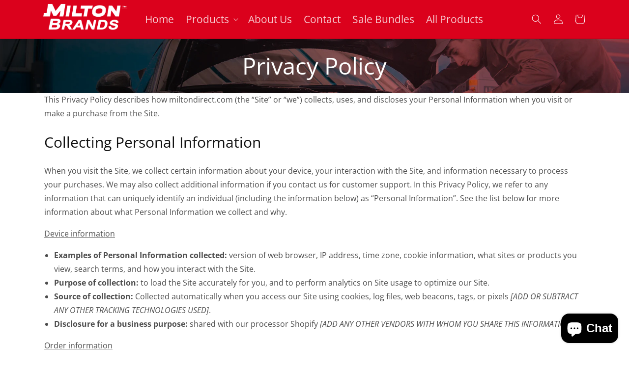

--- FILE ---
content_type: text/css
request_url: https://www.miltonbrands.com/cdn/shop/t/10/assets/custom.css?v=167693899414251601141721053245
body_size: 2378
content:
body{letter-spacing:0rem!important}body .uwy.userway_p3 .userway_buttons_wrapper{top:auto;bottom:50%!important;left:calc(100vw - 40px)!important;right:auto!important}body .uwy.utb .uai,body .uwy.utb .ulsti,body .uwy.utb .ups{width:44px!important;height:44px!important}.milton-header,.milton-header .header__submenu{background:#db011c}.header__heading-link{padding:0!important}.milton-header ul.list-menu li a,.milton-header ul.list-menu li .header__menu-item{font-size:16pt;color:#fffc}.header__active-menu-item{text-decoration:none!important}.milton-header .header__submenu{background:#fff}.milton-header .header__submenu a{color:#000!important;font-size:14pt!important}.header__submenu .header__menu-item{padding:.8rem 1rem!important}.header__submenu.list-menu{padding:1rem 0!important}.milton-header .header__submenu.list-menu .list-menu__item--active{text-decoration-color:#db011c}.milton-header .header__icon{color:#fff!important}.menu-drawer ul.list-menu li .menu-drawer__menu-item{color:#000;font-size:14pt}button.menu-drawer__close-button.link.link--text.focus-inset{font-size:18pt}.sku{color:#db011c}.milton-featured .collection__title,.milton-featured .collection__title h2{text-align:center;font-weight:900!important}.milton-featured h3.card__heading{font-size:1em;font-weight:700}.milton-featured h3.card__heading a:hover{text-decoration:none!important}.milton-featured .quick-add{padding:0 5px!important}.product-grid-container .card-information,.product-grid-container .card__information .card__heading,.milton-featured .card__information .card__heading,.milton-featured .card-information{text-align:center!important}.slideshow__controls{display:none!important}.text-bold{font-weight:700}.valigntop{vertical-align:top}.text-justify{text-align:justify}.milton-footer{background-color:#2b2b2b;color:#cfcfcf}.milton-footer a{color:#cfcfcf!important}.footer-block__heading{color:#d6d6d6!important;text-transform:uppercase}.footer__content-bottom{background-color:#393939;border-top:2px #474747 solid!important}.bottom-badge{background-color:#db011c;height:100px!important;right:-50px;position:absolute!important;bottom:-50px;width:100px!important;-webkit-transform:rotate(-45deg);top:auto!important;left:auto!important}.lti-desc-flex{display:flex;column-gap:20px}.milton-collage .collage-wrapper-title{font-weight:900}.w-100-p{width:100%}.product__description{font-size:1.7rem;color:#000}.features-bullets{color:#000}.features-bullets ul{padding:0 14px}.milton-featured ul#Slider-template--15936232226995__featured_collection{width:100%;max-width:1200px;margin:0 auto;padding:0}.lti-desc-three-col{display:flex}.flex-table-desc-lti{display:flex;column-gap:50px}variant-radios.no-js-hidden legend.form__label{font-size:15px;font-weight:700}.milton-featured ul#Slider-template--15936232226995__featured_collection li{width:25%;padding:0;margin:0}.milton-featured .slider-button{position:absolute;top:20%;z-index:999;color:#db011c}.milton-featured .slider-button--prev{left:65px}.milton-featured .slider-button--next{right:65px}.milton-featured .slider-button .icon{height:16rem;z-index:999}.card__information{padding:0 5px!important}.card-wrapper{border:1px solid #ccc}.card.card--standard.card--media{padding:0 20px}.card__information{padding-bottom:1.7rem!important;padding-top:1.7rem!important}.milton-featured .slider-counter{display:none}.product-grid-container .card__information{padding-left:5px!important;padding-right:5px!important}.p-0{padding:0!important}.m-0{margin:0!important}.no-border .global-media-settings,.no-border{border:none!important}.collection-breadcumb{position:absolute;z-index:9999;right:0;color:#fff}.collection-list__item{border:1px solid #ccc;padding:5px}.collection-list__item .card__content{text-align:center}nav.breadcrumb span{padding:0 5px;color:#db011c}.product-breadcumb{padding:10px}.product.product--small.product--thumbnail_slider.grid.grid--1-col.grid--2-col-tablet{border:solid 1px #ccc;padding:30px}.view-product .button,.quick-add .button{font-size:1.9rem;letter-spacing:0rem!important}.quick-add{padding:0 5px}.collection-list-page .card__heading{font-size:25px!important;font-weight:900}.collection-list-page .card__media .media img{width:100%;height:auto!important}.collection-list-page .card__information{background:#db011c}.collection-list-page .card__information a{color:#fff}.collection-list-page .card__inner{height:auto!important}.milton-footer .footer__copyright{font-size:15px!important}.button--secondary:hover{--color-button-text: 219, 17, 12!important;color:#fff!important;background:#db110c!important}.shopify-payment-button__button--unbranded,.product-form__submit{font-size:2.2rem!important;letter-spacing:0}.shopify-payment-button__button--unbranded{padding:0 2em!important}.content-for-layout .collection-hero.color-background-1.gradient{background:url(/cdn/shop/t/10/assets/general-banner.jpg);background-repeat:no-repeat;background-size:100%}.text-center{text-align:center}button.product-desc-pdf{background-color:transparent;border:2px solid rgb(219 17 12)!important;border-radius:4px;padding:10px}button.product-desc-pdf a{font-family:Open Sans,sans-serif;font-size:15px;line-height:21px;color:#db110c!important;text-decoration:none}.pdf-butt button{margin-right:10px}button.product-desc-pdf:hover{background-color:#db110c!important}button.product-desc-pdf:hover>a{color:#fff!important}.gf-block-title{background-color:#eff0ef;padding:10px;border-top:1px solid #cccccc;border-bottom:1px solid #cccccc;font-weight:700!important}.gf-block-title h3{font-weight:700!important;text-transform:uppercase!important;color:#000!important}.product-grid-container .gf-controls-container{display:none!important}.card__inner{width:auto!important;height:300px}form.gf-controls-search-form{display:none}h3.card__heading.h5{height:30px;font-size:18px;line-height:25px;overflow:hidden}.collection-hero.color-background-1.gradient{background-color:#db011c}h1.collection-hero__title{color:#fff;font-size:35pt;text-align:center}.product-recommendations .card__information,.product-recommendations .card-information{text-align:center}.card-information .price-item{font-weight:900;font-size:14pt}h2.collage-wrapper-title.h2{font-size:32pt}h3.accordion__title.h4{font-size:14pt}svg.icon.icon-accordion.color-foreground-text{background:#db011c;fill:#fff}.cst_3sec{display:flex;align-items:self-start;justify-content:space-between;margin-top:65px}.cst_3sec .mid_text{max-width:530px;width:100%;padding:0 15px;font-size:14pt}h3.headerText{font-size:22pt}.cst_subtexts{font-size:14pt}h3.returnPolicyText{font-size:22pt}a.addrtext{font-size:12pt;color:#db011c}.rte-settings{font-size:12pt}.cst_fet_test{background-image:url(https://cdn.shopify.com/s/files/1/0554/3641/1033/files/testimonial-corner-accent.svg?v=1620144875);background-repeat:no-repeat}.cst_fet_test{max-width:1320px!important;background:#e9e8ea75;padding:70px 50px 0}.feature-row{display:-webkit-flex;display:-ms-flexbox;display:flex;width:100%;-webkit-justify-content:space-between;-ms-justify-content:space-between;justify-content:space-between;-ms-flex-align:center;-webkit-align-items:center;-moz-align-items:center;-ms-align-items:center;-o-align-items:center;align-items:center}.cst_fet_test .feature-row{align-items:unset}.feature-row__text{padding-top:10px;padding-bottom:10px}.feature-row__item{-webkit-flex:0 1 50%;-moz-flex:0 1 50%;-ms-flex:0 1 50%;flex:0 1 50%}.cst_fet_test h2.h3{font-size:30px;font-family:Open Sans,sans-serif;font-style:italic;letter-spacing:0;line-height:40px;color:#cf001b}#FeatureRowImageWrapper-testimonial_page{max-width:540px}#FeatureRowImage-testimonial_page{max-width:540px;max-height:383px}.feature-row__image-wrapper .feature-row__image{width:100%;position:absolute;top:545px}.feature-row__image{display:block;margin:0 auto}.section-template--15955375227059__1663249368c9ec3ea6-padding{padding-top:0;padding-bottom:0}.miltonPageTopPadding{font-size:12pt!important}.product-breadcumb .page-width{padding:0!important}.product-breadcumb nav.breadcrumb,.product-breadcumb a{color:#000}.collection-breadcumb span{color:#fff!important}nav.breadcrumb,a{color:#fff}table.cart-items{font-size:14pt!important}.milton-footer h2.footer-block__heading{font-size:2rem;font-weight:700}h2.title.h2{font-size:35px}.collection__description.subtitle{font-size:28px}.milton-collage .collage .collage-card-spacing img,.milton-collage .card__media .media img{width:auto}.milton-collage .collage__item.collage__item--image.collage__item--left img{height:auto}.milton-collage h3.card__heading.h5{height:21px;font-size:18px}.milton-collage .media.media--transparent.ratio{height:auto!important}.milton-collage .collage__item.collage__item--product.collage__item--left{padding-bottom:2rem}.his-sec{display:flex;margin-left:-12px;margin-right:-12px;padding-bottom:68px}p.partNumberGrid{margin:0}.card-information{text-align:center}span.price-item.price-item--sale.price-item--last{color:#db011c}.view-product.quick-add button{background-color:#f6f6f6!important}.cart-items thead th{font-size:16px;color:#222}.price--large{font-weight:700;letter-spacing:0}td.cart-item__details a{font-size:16px!important}a.underlined-link{color:#db011c}p.totals__subtotal-value{font-weight:700}span.badge.price__badge-sale.color-accent-2,.card__badge.top.right span{background:#db011c!important;border:#db011c;border-radius:0;font-size:15px}.product-option{font-size:18px!important}h2.cart-notification__heading.caption-large.text-body{font-size:18px;color:#006f00;font-weight:700}a#cart-notification-button{text-transform:uppercase;background:red;color:#fff;font-size:18px;font-weight:700}form#cart-notification-form>button{font-size:18px;font-weight:700;text-transform:uppercase}button#checkout{font-size:20px;text-transform:uppercase;font-weight:700}.footer .footer-block{word-break:break-word!important}.direct-home-banner .media{background-color:transparent!important}.product-grid-container .grid__item{margin-bottom:.5rem}@media screen and (min-width: 750px) .section-template--15955375227059__1663249368c9ec3ea6-padding{padding-top: 0px;padding-bottom: 0px}@media only screen and (max-width: 768px){.lti-desc-three-col{display:flex;flex-direction:column}.lti-desc-flex,.flex-table-desc-lti{display:flex;flex-direction:column;column-gap:0px}.milton-footer a.link{font-size:12pt;padding:2px 0}.milton-footer h2.footer-block__heading{font-size:18pt}.collection-hero--with-image .media>img{object-fit:contain!important}.collection-hero__image-container{height:6rem!important;background:#000}.content-for-layout .collection-hero.color-background-1.gradient{background-size:100% 75%;min-height:10rem}.content-for-layout .collection-hero__title{margin:1rem 0}}@media screen and (max-width: 989px){.milton-featured ul#Slider-template--15936232226995__featured_collection li{width:90%!important;padding:10px!important;margin:10px!important}ul#Slider-template--15936231735475__featured-collection li{width:90%!important;padding:10px;margin:10px;max-width:100%!important}.card__inner.color-background-1.ratio{height:auto}}@media only screen and (min-width: 768px){.feature-row__text--right{padding-right:10px}}@media only screen and (min-width:769px){.mobile-slideshow{display:none}}@media only screen and (orientation: landscape){.mobile-slideshow{display:none}}@media only screen and (max-width: 768px) and (orientation: portrait){.desktop-slideshow{display:none}.mobile-slideshow{display:block;min-height:380px}.mobile-slideshow img{object-fit:contain}}@media only screen and (min-device-width : 768px) and (max-device-width : 1180px) and (orientation : landscape){.collection-hero--with-image .media>img{object-fit:contain!important;object-position:top center!important}.collection-hero__image-container{height:10rem}.collection-hero--with-image .collection-hero__inner{padding-bottom:calc(0px + 0rem)}}@media only screen and (min-device-width : 768px) and (max-device-width : 1180px) and (orientation : portrait){.collection-hero--with-image .media>img{object-fit:contain;object-position:top center}.collection-hero__image-container{height:10rem}.collection-hero--with-image .collection-hero__inner{padding-bottom:calc(0px + 0rem)}}.free-shipping-message{color:#db110c}
/*# sourceMappingURL=/cdn/shop/t/10/assets/custom.css.map?v=167693899414251601141721053245 */


--- FILE ---
content_type: text/css
request_url: https://www.miltonbrands.com/cdn/shop/t/10/assets/component-list-social.css?v=182306880154327774971670580411
body_size: -447
content:
.list-social {
  display: flex;
  flex-wrap: wrap;
  justify-content: center;
}
ul.footer__list-social.list-unstyled.list-social li {
    margin: 0 10px;
}
@media only screen and (max-width: 749px) {
  .list-social {
    justify-content: center;
  }
}

.list-social__item .icon {
  height: 1.8rem;
  width: 1.8rem;
}

.list-social__link {
  align-items: center;
  display: flex;
  padding: 0.9rem;
  color: rgb(var(--color-foreground));
}

.list-social__link:hover .icon {
  transform: scale(1.07);
}


--- FILE ---
content_type: application/x-javascript; charset=utf-8
request_url: https://bundler.nice-team.net/app/shop/status/milton-direct.myshopify.com.js?1769064807
body_size: -186
content:
var bundler_settings_updated='1701632981';